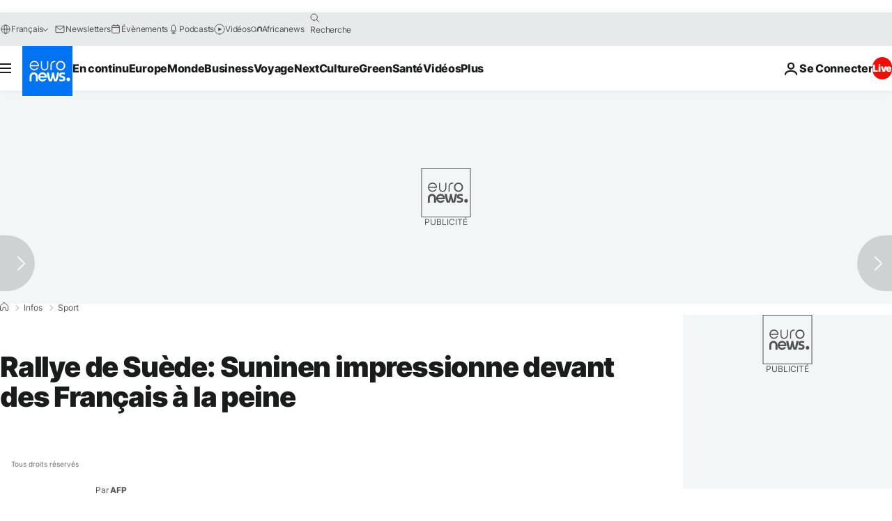

--- FILE ---
content_type: application/javascript
request_url: https://ml314.com/utsync.ashx?pub=&adv=&et=0&eid=84280&ct=js&pi=&fp=&clid=&if=0&ps=&cl=&mlt=&data=&&cp=https%3A%2F%2Ffr.euronews.com%2F2019%2F02%2F15%2Frallye-de-suede-suninen-impressionne-devant-des-francais-a-la-peine&pv=1769010731419_qe3d8bq01&bl=en-us@posix&cb=6584992&return=&ht=&d=&dc=&si=1769010731419_qe3d8bq01&cid=&s=1280x720&rp=&v=2.8.0.252
body_size: 732
content:
_ml.setFPI('3658465042785894443');_ml.syncCallback({"es":true,"ds":true});_ml.processTag({ url: 'https://dpm.demdex.net/ibs:dpid=22052&dpuuid=3658465042785894443&redir=', type: 'img' });
_ml.processTag({ url: 'https://idsync.rlcdn.com/395886.gif?partner_uid=3658465042785894443', type: 'img' });
_ml.processTag({ url: 'https://match.adsrvr.org/track/cmf/generic?ttd_pid=d0tro1j&ttd_tpi=1', type: 'img' });
_ml.processTag({ url: 'https://ib.adnxs.com/getuid?https://ml314.com/csync.ashx%3Ffp=$UID%26person_id=3658465042785894443%26eid=2', type: 'img' });
